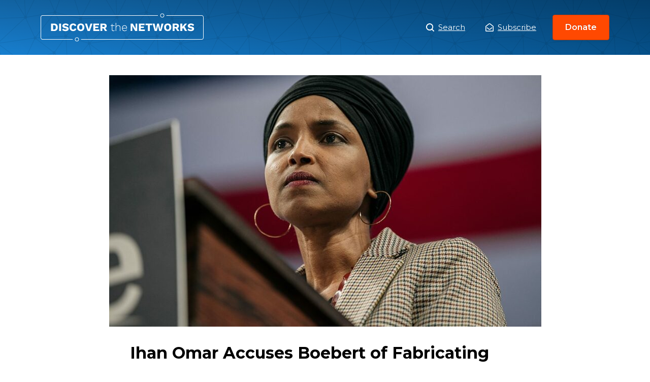

--- FILE ---
content_type: text/html; charset=UTF-8
request_url: https://www.discoverthenetworks.org/news/ihan-omar-accuses-lauren-boebert-of-fabricating-anti-muslim-story/
body_size: 10893
content:
<!DOCTYPE html>
<html>
<head>
	<script type="text/javascript" async="" src="https://www.google-analytics.com/analytics.js"></script>
	<script type="text/javascript" async=""
		src="https://www.googletagmanager.com/gtag/js?id=G-GFCQYLGJ9D&amp;l=dataLayer&amp;cx=c"></script>
	<script async="" src="https://www.googletagmanager.com/gtag/js?id=UA-143445923-1"></script>
	<script>
		window.dataLayer = window.dataLayer || [];

		function gtag() {
			dataLayer.push(arguments);
		}
		gtag('js', new Date());
		gtag('config', 'UA-143445923-1');
	</script>
	<script type="application/ld+json">
		{
			"description": "An Online Database of the Left and its Agendas, a Guide to the Political Left",
			"url": "https://www.discoverthenetworks.org/",
			"@type": "WebSite",
			"headline": "Discover The Networks",
			"name": "Discover The Networks",
			"@context": "https://schema.org"
		}
	</script>
	<meta name="viewport" content="width=device-width">
	<meta charset="utf-8">
	<link rel="icon" href="https://www.discoverthenetworks.org/wp-content/themes/dtn/favicon.ico">
	<link rel="stylesheet" href="https://fonts.googleapis.com/css?family=Montserrat:400,400i,600,700&amp;display=swap">
	<link rel="stylesheet" href="https://www.discoverthenetworks.org/wp-content/themes/dtn/whitebelt.css">
	<link rel="stylesheet" href="https://www.discoverthenetworks.org/wp-content/themes/dtn/dtn.css?ver=1768315178">
	<meta name="robots" content="index,follow">
	<meta name="googlebot" content="index,follow">
	<meta name="description" content="An Online Database of the Left and its Agendas, a Guide to the Political Left">
	<meta name="twitter:card" content="summary_large_image">
	<meta name="twitter:site" content="@leftistnetworks">
	<meta name="twitter:creator" content="@leftistnetworks">
	<meta property="og:url" content="https://www.discoverthenetworks.org">
	<meta property="og:type" content="website">
	<meta property="og:description"
		content="An Online Database of the Left and its Agendas, a Guide to the Political Left">
	<meta property="og:locale" content="en_US">
	<meta property="og:site_name" content="Discover The Networks">
	<title>Discover the Networks</title>
	<meta name="next-head-count" content="18"><noscript data-n-css=""></noscript>

	<style id="__jsx-951694642">
		.logo.jsx-951694642 {
			background: url(https://www.discoverthenetworks.org/wp-content/themes/dtn/assets/logo.svg) center no-repeat;
			background-size: contain;
			width: 321px;
		}
	</style>
	<style id="__jsx-2765008928">
		.modal-trigger,
		.modal-close {
			border: 0;
			cursor: pointer;
			background-color: transparent;
		}

		.overlay {
			background-color: rgba(0, 0, 0, 0);
			-webkit-transition: background-color 400ms ease;
			transition: background-color 400ms ease;
		}

		.overlay.ReactModal__Overlay--after-open {
			background-color: rgba(0, 0, 0, 0.5);
		}

		.modal {
			top: 50%;
			left: 50%;
			right: auto;
			bottom: auto;
			margin-right: -50%;
			-webkit-transform: translate(-50%, -25%);
			-ms-transform: translate(-50%, -25%);
			transform: translate(-50%, -25%);
			opacity: 0;
			border: none;
			-webkit-transition: all 400ms cubic-bezier(0.6, -0.28, 0.74, 0.05);
			transition: all 400ms cubic-bezier(0.6, -0.28, 0.74, 0.05);
			box-shadow: 0 5px 15px 0 rgba(0, 0, 0, 0.05), 0 2px 8px 0 rgba(0, 0, 0, 0.02);
			border-radius: 0.5rem;
			width: 100%;
			max-width: 550px;
		}

		.modal:focus {
			outline: none;
		}

		.modal.ReactModal__Content--after-open {
			-webkit-transform: translate(-50%, -50%);
			-ms-transform: translate(-50%, -50%);
			transform: translate(-50%, -50%);
			opacity: 1;
		}

		.share-profile button,
		.submit-correction button {
			background-image: linear-gradient(-180deg, #ffffff 1%, #f4f4f4 99%);
			border: 1px solid #cccccc;
			padding: 1.5rem 1rem;
			font-weight: 500;
			height: 100%;
		}

		.share-profile button {
			border-radius: 4px;
		}

		.submit-correction button {
			border-radius: 0 4px 4px 0;
		}
	</style>
	<style id="__jsx-4215896167">
		.header.jsx-4215896167 {
			background-image: url(https://www.discoverthenetworks.org/wp-content/themes/dtn/assets/pattern.svg),
			linear-gradient(0deg, rgba(0, 0, 0, 0) 0%, rgba(0, 0, 0, 0.2) 100%),
			linear-gradient(-135deg, #054d84 0%, #187fcf 100%);
			background-position: center top;
			background-repeat: repeat, repeat-x, no-repeat;
			background-size: auto, auto 100%, auto;
		}

		.header.jsx-4215896167 h1.jsx-4215896167,
		.header.jsx-4215896167 h2.jsx-4215896167 {
			color: #fff;
			text-shadow: 0px 2px 4px rgba(0, 0, 0, 0.2);
		}
	</style>
	<style id="__jsx-2956581738">
		img.jsx-2956581738 {
			width: 100%;
			height: 100%;
			object-fit: cover;
		}

		.avatar.jsx-2956581738 {
			border-radius: 50%;
			overflow: hidden;
			border: 2px solid #fff;
			box-shadow: 0 2px 4px 0 rgba(0, 0, 0, 0.2);
		}

		.avatar-sm.jsx-2956581738 {
			width: 80px;
			height: 80px;
		}

		.avatar-md.jsx-2956581738 {
			width: 112px;
			height: 112px;
		}

		.avatar-lg.jsx-2956581738 {
			width: 144px;
			height: 144px;
		}
	</style>
	<style id="__jsx-3054742103">
		.stat.jsx-3054742103 {
			max-width: 216px;
		}

		.stat-stat.jsx-3054742103 {
			font-weight: 700;
			background: #0e4c7c;
			border-radius: 4px;
		}
	</style>
	<style id="__jsx-2941439405">
		.stats.jsx-2941439405 {
			background: url(https://www.discoverthenetworks.org/wp-content/themes/dtn/assets/stats-globe.png) center no-repeat;
			background-size: 344px auto;
			max-width: 512px;
			min-width: 440px;
			height: 344px;
		}
	</style>
	<style id="__jsx-1969120241">
		.appeal.jsx-1969120241 {
			text-shadow: 0 2px 4px rgba(0, 0, 0, 0.1);
		}
	</style>
	<style id="__jsx-503194957">
		.donate-closer.jsx-503194957 {
			background: linear-gradient(-180deg, #187fcf 0%, #054d84 100%);
		}
	</style>
	<style id="__jsx-1253154537">
		.footer-nav.jsx-1253154537 li.jsx-1253154537 {
			margin: 0 1rem !important;
		}

		.footer-nav.jsx-1253154537 li.jsx-1253154537:not(:last-child) {
			margin-bottom: 1rem;
		}
	</style>
	<style type="text/css" data-styled-jsx=""></style>

	<meta name='robots' content='max-image-preview:large' />
<link rel="alternate" title="oEmbed (JSON)" type="application/json+oembed" href="https://www.discoverthenetworks.org/wp-json/oembed/1.0/embed?url=https%3A%2F%2Fwww.discoverthenetworks.org%2Fnews%2Fihan-omar-accuses-lauren-boebert-of-fabricating-anti-muslim-story%2F" />
<link rel="alternate" title="oEmbed (XML)" type="text/xml+oembed" href="https://www.discoverthenetworks.org/wp-json/oembed/1.0/embed?url=https%3A%2F%2Fwww.discoverthenetworks.org%2Fnews%2Fihan-omar-accuses-lauren-boebert-of-fabricating-anti-muslim-story%2F&#038;format=xml" />
<style id='wp-img-auto-sizes-contain-inline-css' type='text/css'>
img:is([sizes=auto i],[sizes^="auto," i]){contain-intrinsic-size:3000px 1500px}
/*# sourceURL=wp-img-auto-sizes-contain-inline-css */
</style>
<style id='wp-emoji-styles-inline-css' type='text/css'>

	img.wp-smiley, img.emoji {
		display: inline !important;
		border: none !important;
		box-shadow: none !important;
		height: 1em !important;
		width: 1em !important;
		margin: 0 0.07em !important;
		vertical-align: -0.1em !important;
		background: none !important;
		padding: 0 !important;
	}
/*# sourceURL=wp-emoji-styles-inline-css */
</style>
<style id='wp-block-library-inline-css' type='text/css'>
:root{--wp-block-synced-color:#7a00df;--wp-block-synced-color--rgb:122,0,223;--wp-bound-block-color:var(--wp-block-synced-color);--wp-editor-canvas-background:#ddd;--wp-admin-theme-color:#007cba;--wp-admin-theme-color--rgb:0,124,186;--wp-admin-theme-color-darker-10:#006ba1;--wp-admin-theme-color-darker-10--rgb:0,107,160.5;--wp-admin-theme-color-darker-20:#005a87;--wp-admin-theme-color-darker-20--rgb:0,90,135;--wp-admin-border-width-focus:2px}@media (min-resolution:192dpi){:root{--wp-admin-border-width-focus:1.5px}}.wp-element-button{cursor:pointer}:root .has-very-light-gray-background-color{background-color:#eee}:root .has-very-dark-gray-background-color{background-color:#313131}:root .has-very-light-gray-color{color:#eee}:root .has-very-dark-gray-color{color:#313131}:root .has-vivid-green-cyan-to-vivid-cyan-blue-gradient-background{background:linear-gradient(135deg,#00d084,#0693e3)}:root .has-purple-crush-gradient-background{background:linear-gradient(135deg,#34e2e4,#4721fb 50%,#ab1dfe)}:root .has-hazy-dawn-gradient-background{background:linear-gradient(135deg,#faaca8,#dad0ec)}:root .has-subdued-olive-gradient-background{background:linear-gradient(135deg,#fafae1,#67a671)}:root .has-atomic-cream-gradient-background{background:linear-gradient(135deg,#fdd79a,#004a59)}:root .has-nightshade-gradient-background{background:linear-gradient(135deg,#330968,#31cdcf)}:root .has-midnight-gradient-background{background:linear-gradient(135deg,#020381,#2874fc)}:root{--wp--preset--font-size--normal:16px;--wp--preset--font-size--huge:42px}.has-regular-font-size{font-size:1em}.has-larger-font-size{font-size:2.625em}.has-normal-font-size{font-size:var(--wp--preset--font-size--normal)}.has-huge-font-size{font-size:var(--wp--preset--font-size--huge)}.has-text-align-center{text-align:center}.has-text-align-left{text-align:left}.has-text-align-right{text-align:right}.has-fit-text{white-space:nowrap!important}#end-resizable-editor-section{display:none}.aligncenter{clear:both}.items-justified-left{justify-content:flex-start}.items-justified-center{justify-content:center}.items-justified-right{justify-content:flex-end}.items-justified-space-between{justify-content:space-between}.screen-reader-text{border:0;clip-path:inset(50%);height:1px;margin:-1px;overflow:hidden;padding:0;position:absolute;width:1px;word-wrap:normal!important}.screen-reader-text:focus{background-color:#ddd;clip-path:none;color:#444;display:block;font-size:1em;height:auto;left:5px;line-height:normal;padding:15px 23px 14px;text-decoration:none;top:5px;width:auto;z-index:100000}html :where(.has-border-color){border-style:solid}html :where([style*=border-top-color]){border-top-style:solid}html :where([style*=border-right-color]){border-right-style:solid}html :where([style*=border-bottom-color]){border-bottom-style:solid}html :where([style*=border-left-color]){border-left-style:solid}html :where([style*=border-width]){border-style:solid}html :where([style*=border-top-width]){border-top-style:solid}html :where([style*=border-right-width]){border-right-style:solid}html :where([style*=border-bottom-width]){border-bottom-style:solid}html :where([style*=border-left-width]){border-left-style:solid}html :where(img[class*=wp-image-]){height:auto;max-width:100%}:where(figure){margin:0 0 1em}html :where(.is-position-sticky){--wp-admin--admin-bar--position-offset:var(--wp-admin--admin-bar--height,0px)}@media screen and (max-width:600px){html :where(.is-position-sticky){--wp-admin--admin-bar--position-offset:0px}}

/*# sourceURL=wp-block-library-inline-css */
</style><style id='global-styles-inline-css' type='text/css'>
:root{--wp--preset--aspect-ratio--square: 1;--wp--preset--aspect-ratio--4-3: 4/3;--wp--preset--aspect-ratio--3-4: 3/4;--wp--preset--aspect-ratio--3-2: 3/2;--wp--preset--aspect-ratio--2-3: 2/3;--wp--preset--aspect-ratio--16-9: 16/9;--wp--preset--aspect-ratio--9-16: 9/16;--wp--preset--color--black: #000000;--wp--preset--color--cyan-bluish-gray: #abb8c3;--wp--preset--color--white: #ffffff;--wp--preset--color--pale-pink: #f78da7;--wp--preset--color--vivid-red: #cf2e2e;--wp--preset--color--luminous-vivid-orange: #ff6900;--wp--preset--color--luminous-vivid-amber: #fcb900;--wp--preset--color--light-green-cyan: #7bdcb5;--wp--preset--color--vivid-green-cyan: #00d084;--wp--preset--color--pale-cyan-blue: #8ed1fc;--wp--preset--color--vivid-cyan-blue: #0693e3;--wp--preset--color--vivid-purple: #9b51e0;--wp--preset--gradient--vivid-cyan-blue-to-vivid-purple: linear-gradient(135deg,rgb(6,147,227) 0%,rgb(155,81,224) 100%);--wp--preset--gradient--light-green-cyan-to-vivid-green-cyan: linear-gradient(135deg,rgb(122,220,180) 0%,rgb(0,208,130) 100%);--wp--preset--gradient--luminous-vivid-amber-to-luminous-vivid-orange: linear-gradient(135deg,rgb(252,185,0) 0%,rgb(255,105,0) 100%);--wp--preset--gradient--luminous-vivid-orange-to-vivid-red: linear-gradient(135deg,rgb(255,105,0) 0%,rgb(207,46,46) 100%);--wp--preset--gradient--very-light-gray-to-cyan-bluish-gray: linear-gradient(135deg,rgb(238,238,238) 0%,rgb(169,184,195) 100%);--wp--preset--gradient--cool-to-warm-spectrum: linear-gradient(135deg,rgb(74,234,220) 0%,rgb(151,120,209) 20%,rgb(207,42,186) 40%,rgb(238,44,130) 60%,rgb(251,105,98) 80%,rgb(254,248,76) 100%);--wp--preset--gradient--blush-light-purple: linear-gradient(135deg,rgb(255,206,236) 0%,rgb(152,150,240) 100%);--wp--preset--gradient--blush-bordeaux: linear-gradient(135deg,rgb(254,205,165) 0%,rgb(254,45,45) 50%,rgb(107,0,62) 100%);--wp--preset--gradient--luminous-dusk: linear-gradient(135deg,rgb(255,203,112) 0%,rgb(199,81,192) 50%,rgb(65,88,208) 100%);--wp--preset--gradient--pale-ocean: linear-gradient(135deg,rgb(255,245,203) 0%,rgb(182,227,212) 50%,rgb(51,167,181) 100%);--wp--preset--gradient--electric-grass: linear-gradient(135deg,rgb(202,248,128) 0%,rgb(113,206,126) 100%);--wp--preset--gradient--midnight: linear-gradient(135deg,rgb(2,3,129) 0%,rgb(40,116,252) 100%);--wp--preset--font-size--small: 13px;--wp--preset--font-size--medium: 20px;--wp--preset--font-size--large: 36px;--wp--preset--font-size--x-large: 42px;--wp--preset--spacing--20: 0.44rem;--wp--preset--spacing--30: 0.67rem;--wp--preset--spacing--40: 1rem;--wp--preset--spacing--50: 1.5rem;--wp--preset--spacing--60: 2.25rem;--wp--preset--spacing--70: 3.38rem;--wp--preset--spacing--80: 5.06rem;--wp--preset--shadow--natural: 6px 6px 9px rgba(0, 0, 0, 0.2);--wp--preset--shadow--deep: 12px 12px 50px rgba(0, 0, 0, 0.4);--wp--preset--shadow--sharp: 6px 6px 0px rgba(0, 0, 0, 0.2);--wp--preset--shadow--outlined: 6px 6px 0px -3px rgb(255, 255, 255), 6px 6px rgb(0, 0, 0);--wp--preset--shadow--crisp: 6px 6px 0px rgb(0, 0, 0);}:where(.is-layout-flex){gap: 0.5em;}:where(.is-layout-grid){gap: 0.5em;}body .is-layout-flex{display: flex;}.is-layout-flex{flex-wrap: wrap;align-items: center;}.is-layout-flex > :is(*, div){margin: 0;}body .is-layout-grid{display: grid;}.is-layout-grid > :is(*, div){margin: 0;}:where(.wp-block-columns.is-layout-flex){gap: 2em;}:where(.wp-block-columns.is-layout-grid){gap: 2em;}:where(.wp-block-post-template.is-layout-flex){gap: 1.25em;}:where(.wp-block-post-template.is-layout-grid){gap: 1.25em;}.has-black-color{color: var(--wp--preset--color--black) !important;}.has-cyan-bluish-gray-color{color: var(--wp--preset--color--cyan-bluish-gray) !important;}.has-white-color{color: var(--wp--preset--color--white) !important;}.has-pale-pink-color{color: var(--wp--preset--color--pale-pink) !important;}.has-vivid-red-color{color: var(--wp--preset--color--vivid-red) !important;}.has-luminous-vivid-orange-color{color: var(--wp--preset--color--luminous-vivid-orange) !important;}.has-luminous-vivid-amber-color{color: var(--wp--preset--color--luminous-vivid-amber) !important;}.has-light-green-cyan-color{color: var(--wp--preset--color--light-green-cyan) !important;}.has-vivid-green-cyan-color{color: var(--wp--preset--color--vivid-green-cyan) !important;}.has-pale-cyan-blue-color{color: var(--wp--preset--color--pale-cyan-blue) !important;}.has-vivid-cyan-blue-color{color: var(--wp--preset--color--vivid-cyan-blue) !important;}.has-vivid-purple-color{color: var(--wp--preset--color--vivid-purple) !important;}.has-black-background-color{background-color: var(--wp--preset--color--black) !important;}.has-cyan-bluish-gray-background-color{background-color: var(--wp--preset--color--cyan-bluish-gray) !important;}.has-white-background-color{background-color: var(--wp--preset--color--white) !important;}.has-pale-pink-background-color{background-color: var(--wp--preset--color--pale-pink) !important;}.has-vivid-red-background-color{background-color: var(--wp--preset--color--vivid-red) !important;}.has-luminous-vivid-orange-background-color{background-color: var(--wp--preset--color--luminous-vivid-orange) !important;}.has-luminous-vivid-amber-background-color{background-color: var(--wp--preset--color--luminous-vivid-amber) !important;}.has-light-green-cyan-background-color{background-color: var(--wp--preset--color--light-green-cyan) !important;}.has-vivid-green-cyan-background-color{background-color: var(--wp--preset--color--vivid-green-cyan) !important;}.has-pale-cyan-blue-background-color{background-color: var(--wp--preset--color--pale-cyan-blue) !important;}.has-vivid-cyan-blue-background-color{background-color: var(--wp--preset--color--vivid-cyan-blue) !important;}.has-vivid-purple-background-color{background-color: var(--wp--preset--color--vivid-purple) !important;}.has-black-border-color{border-color: var(--wp--preset--color--black) !important;}.has-cyan-bluish-gray-border-color{border-color: var(--wp--preset--color--cyan-bluish-gray) !important;}.has-white-border-color{border-color: var(--wp--preset--color--white) !important;}.has-pale-pink-border-color{border-color: var(--wp--preset--color--pale-pink) !important;}.has-vivid-red-border-color{border-color: var(--wp--preset--color--vivid-red) !important;}.has-luminous-vivid-orange-border-color{border-color: var(--wp--preset--color--luminous-vivid-orange) !important;}.has-luminous-vivid-amber-border-color{border-color: var(--wp--preset--color--luminous-vivid-amber) !important;}.has-light-green-cyan-border-color{border-color: var(--wp--preset--color--light-green-cyan) !important;}.has-vivid-green-cyan-border-color{border-color: var(--wp--preset--color--vivid-green-cyan) !important;}.has-pale-cyan-blue-border-color{border-color: var(--wp--preset--color--pale-cyan-blue) !important;}.has-vivid-cyan-blue-border-color{border-color: var(--wp--preset--color--vivid-cyan-blue) !important;}.has-vivid-purple-border-color{border-color: var(--wp--preset--color--vivid-purple) !important;}.has-vivid-cyan-blue-to-vivid-purple-gradient-background{background: var(--wp--preset--gradient--vivid-cyan-blue-to-vivid-purple) !important;}.has-light-green-cyan-to-vivid-green-cyan-gradient-background{background: var(--wp--preset--gradient--light-green-cyan-to-vivid-green-cyan) !important;}.has-luminous-vivid-amber-to-luminous-vivid-orange-gradient-background{background: var(--wp--preset--gradient--luminous-vivid-amber-to-luminous-vivid-orange) !important;}.has-luminous-vivid-orange-to-vivid-red-gradient-background{background: var(--wp--preset--gradient--luminous-vivid-orange-to-vivid-red) !important;}.has-very-light-gray-to-cyan-bluish-gray-gradient-background{background: var(--wp--preset--gradient--very-light-gray-to-cyan-bluish-gray) !important;}.has-cool-to-warm-spectrum-gradient-background{background: var(--wp--preset--gradient--cool-to-warm-spectrum) !important;}.has-blush-light-purple-gradient-background{background: var(--wp--preset--gradient--blush-light-purple) !important;}.has-blush-bordeaux-gradient-background{background: var(--wp--preset--gradient--blush-bordeaux) !important;}.has-luminous-dusk-gradient-background{background: var(--wp--preset--gradient--luminous-dusk) !important;}.has-pale-ocean-gradient-background{background: var(--wp--preset--gradient--pale-ocean) !important;}.has-electric-grass-gradient-background{background: var(--wp--preset--gradient--electric-grass) !important;}.has-midnight-gradient-background{background: var(--wp--preset--gradient--midnight) !important;}.has-small-font-size{font-size: var(--wp--preset--font-size--small) !important;}.has-medium-font-size{font-size: var(--wp--preset--font-size--medium) !important;}.has-large-font-size{font-size: var(--wp--preset--font-size--large) !important;}.has-x-large-font-size{font-size: var(--wp--preset--font-size--x-large) !important;}
/*# sourceURL=global-styles-inline-css */
</style>

<style id='classic-theme-styles-inline-css' type='text/css'>
/*! This file is auto-generated */
.wp-block-button__link{color:#fff;background-color:#32373c;border-radius:9999px;box-shadow:none;text-decoration:none;padding:calc(.667em + 2px) calc(1.333em + 2px);font-size:1.125em}.wp-block-file__button{background:#32373c;color:#fff;text-decoration:none}
/*# sourceURL=/wp-includes/css/classic-themes.min.css */
</style>
<link rel='stylesheet' id='relevanssi-live-search-css' href='https://www.discoverthenetworks.org/wp-content/plugins/relevanssi-live-ajax-search/assets/styles/style.css?ver=2.5' type='text/css' media='all' />
<script type="text/javascript" src="https://www.discoverthenetworks.org/wp-includes/js/jquery/jquery.min.js?ver=3.7.1" id="jquery-core-js"></script>
<script type="text/javascript" src="https://www.discoverthenetworks.org/wp-includes/js/jquery/jquery-migrate.min.js?ver=3.4.1" id="jquery-migrate-js"></script>
<link rel="https://api.w.org/" href="https://www.discoverthenetworks.org/wp-json/" /><link rel="alternate" title="JSON" type="application/json" href="https://www.discoverthenetworks.org/wp-json/wp/v2/posts/33080" /><link rel="EditURI" type="application/rsd+xml" title="RSD" href="https://www.discoverthenetworks.org/xmlrpc.php?rsd" />
<meta name="generator" content="WordPress 6.9" />
<link rel="canonical" href="https://www.discoverthenetworks.org/news/ihan-omar-accuses-lauren-boebert-of-fabricating-anti-muslim-story/" />
<link rel='shortlink' href='https://www.discoverthenetworks.org/?p=33080' />
<script>document.documentElement.className += " js";</script>
</head>

<body class="wp-singular post-template-default single single-post postid-33080 single-format-standard wp-theme-dtn" data-new-gr-c-s-check-loaded="14.1073.0" data-gr-ext-installed="">
	
	
	<div id="__next">
		<div>
			<section>
				<header class="jsx-4215896167 header white mb-5">
					<div class="jsx-4215896167 contain fx jc-sb ai-c mx-a py-3">
						<h1 class="jsx-951694642 logo mb-0 f-lg"><a class="jsx-951694642 d-b ti--999" href="/">Ihan Omar Accuses Boebert of Fabricating ‘Anti-Muslim’ Story</a></h1>
						<nav class="fx ai-c">
							<h2 class="sr">Main Menu</h2><a class="white d-if mr-5 f-sm" href="/search"><img
									src="https://www.discoverthenetworks.org/wp-content/themes/dtn/assets/icons/search.svg" class="mr-1"
									width="16"> Search</a>
							<a href="javascript:void(0);" onclick="showSubscribeModal();" class="jsx-2765008928 modal-trigger plain d-if jc-c ai-c white f-sm">
								<img src="https://www.discoverthenetworks.org/wp-content/themes/dtn/assets/icons/envelope-white.svg" width="16" alt="envelope" class="jsx-2765008928 mr-1">Subscribe</a>
							
<!-- BEGIN subscribe modal -->
<script>
function showSubscribeModal() {
	document.getElementById("subscribe-modal-overlay").style.display = "block";
	document.getElementById("subscribe-modal-popup").style.display = "grid";
	document.getElementById("header-fpm-logo").style.display = "none";
	document.getElementById("menu-before-header-menu").style.display = "none";
}

function hideSubscribeModal() {
	document.getElementById("subscribe-modal-overlay").style.display = "none";
	document.getElementById("subscribe-modal-popup").style.display = "none";
	document.getElementById("header-fpm-logo").style.display = "block";
	document.getElementById("menu-before-header-menu").style.display = "flex";
}								
</script>
<div id="subscribe-modal-overlay">
	<div id="subscribe-modal-popup">
		<a href="javascript:void(0);" onclick="hideSubscribeModal();">X</a>
		<div class="frm_forms  with_frm_style frm_style_formidable-style" id="frm_form_2_container" data-token="3c7bb8664fd2885c8068ede535178fdf">
<form enctype="multipart/form-data" method="post" class="frm-show-form  frm_pro_form " id="form_subscribe" data-token="3c7bb8664fd2885c8068ede535178fdf">
<div class="frm_form_fields ">
<fieldset>
<legend class="frm_screen_reader">Subscribe</legend>

<div class="frm_fields_container">
<input type="hidden" name="frm_action" value="create" />
<input type="hidden" name="form_id" value="2" />
<input type="hidden" name="frm_hide_fields_2" id="frm_hide_fields_2" value="" />
<input type="hidden" name="form_key" value="subscribe" />
<input type="hidden" name="item_meta[0]" value="" />
<input type="hidden" id="frm_submit_entry_2" name="frm_submit_entry_2" value="ba9fbc06bc" /><input type="hidden" name="_wp_http_referer" value="/news/ihan-omar-accuses-lauren-boebert-of-fabricating-anti-muslim-story/" /><div id="frm_field_2_container" class="frm_form_field form-field  frm_required_field frm_none_container">
    <label for="field_ww0i" id="field_ww0i_label" class="frm_primary_label">Email
        <span class="frm_required" aria-hidden="true"></span>
    </label>
    <input type="email" id="field_ww0i" name="item_meta[2]" value=""  placeholder="Your email" data-reqmsg="Email cannot be blank." aria-required="true" data-invmsg="Email is invalid" aria-invalid="false"  />
    
    
</div>
	<input type="hidden" name="item_key" value="" />
			<div id="frm_field_10_container">
			<label for="field_spwo1"  style="display:none;">
				If you are human, leave this field blank.			</label>
			<input  id="field_spwo1" type="text" class="frm_form_field form-field frm_verify" name="item_meta[10]" value=""  style="display:none;" />
		</div>
		<input name="frm_state" type="hidden" value="B9Pofo/ua4C/IDXDWsydWghYbsR0WZIqpAnr354Iu+xT3+T70isWjnKv/o/8y0Oj" /><div class="frm_submit">

<button class="frm_button_submit frm_final_submit" type="submit"   formnovalidate="formnovalidate">Submit</button>

<a href="#" tabindex="0" class="frm_start_over" >Start Over</a>
</div></div>
</fieldset>
</div>

</form>
</div>
	</div>
</div>
<!-- END subscribe modal -->								
							
							
							<a href="https://secure.anedot.com/david-horowitz-freedom-center/discover-the-networks" class="ml-4 button-small" target="_blank" rel="noopener noreferrer">Donate</a>
						</nav>
					</div>
										
						

				</header>
										
					<style>.jsx-4215896167.contain.of-hidden{display:none;}</style>

<div class="news-body-container">
	
	
	<img width="851" height="495" src="https://www.discoverthenetworks.org/wp-content/uploads/2022/12/Ilhan-Omar-1-1160x675-1-851x495.jpg" class="attachment-large size-large wp-post-image" alt="" decoding="async" fetchpriority="high" srcset="https://www.discoverthenetworks.org/wp-content/uploads/2022/12/Ilhan-Omar-1-1160x675-1-851x495.jpg 851w, https://www.discoverthenetworks.org/wp-content/uploads/2022/12/Ilhan-Omar-1-1160x675-1-300x175.jpg 300w, https://www.discoverthenetworks.org/wp-content/uploads/2022/12/Ilhan-Omar-1-1160x675-1-768x447.jpg 768w, https://www.discoverthenetworks.org/wp-content/uploads/2022/12/Ilhan-Omar-1-1160x675-1.jpg 1160w" sizes="(max-width: 851px) 100vw, 851px" />	<div class="contain-md">

		<h1 class="f-1 mb-2">
			Ihan Omar Accuses Boebert of Fabricating ‘Anti-Muslim’ Story		</h1>

		<div class="pubdate gray">
			<!-- echo get_the_date(); -->
			November 26, 2021		</div>
		<div id="addthis_inline_share_toolbox" class="addthis_inline_share_toolbox"></div>

		  <p class="speakable"><a href="https://www.foxnews.com/politics/omar-boebert-fabricating-anti-muslim-story-supporters" target="_blank" rel="noopener">On Thanksgiving Day on social media</a>, Muslim antisemite Rep. <a href="https://www.discoverthenetworks.org/individuals/ilhan-omar" target="_blank" rel="noopener">Ilhan Omar</a> accused Reepublican Rep. Lauren Boebert of fabricating an &#8220;anti-Muslim&#8221; story she was filmed telling her supporters during a campaign event in Colorado.</p>
<p>Boebert told supporters she recently had a run-in with Omar in a Capitol building elevator. &#8220;I look to my left and there she is: Ilhan Omar. And I said, ‘Well, she doesn’t have a backpack. We should be fine,’&#8221; Boebert said, sparking cheers. &#8220;I looked over and I said, ‘Oh look, the jihad squad decided to show up for work today.’</p>
<p>Predictably, Omar&#8217;s fellow &#8220;Squad radicals chimed in with complaints of &#8220;Islamophobia.&#8221; Rep. <a href="https://www.discoverthenetworks.org/individuals/rashida-tlaib" target="_blank" rel="noopener">Rashida Tlaib</a> tweeted, &#8220;These pathetic racist lies will not only endanger the life of @IlhanMN, but will increase hate crimes towards Muslims.&#8221;</p>
<p>&#8220;Shameful, deeply offensive &amp; dangerous,&#8221; Rep. <a href="https://www.discoverthenetworks.org/individuals/ayanna-pressley" target="_blank" rel="noopener">Ayanna Pressley</a> added. &#8220;Yet another blatant display of Islamophobia targeting @IlhanMN. These comments are personally hurtful, legitimately endanger her &amp; the broader Muslim community. Rhetoric like this must be denounced &amp; anyone spewing it held to account.&#8221;</p>
<p>&#8220;Capitol Hill is a toxic work environment for Muslim members and staff when bigots routinely spew racist, Islamophobic vitriol unchecked and with no consequence,&#8221; Rep. <a href="https://www.discoverthenetworks.org/individuals/cori-bush" target="_blank" rel="noopener">Cori Bush</a> tweeted.</p>
<p class="speakable">Omar herself tweeted in response to Boebert&#8217;s story, &#8220;Fact, this buffoon looks down when she sees me at the Capitol, this whole story is made up. Sad she thinks bigotry gets her clout. Anti-Muslim bigotry isn’t funny &amp; shouldn’t be normalized. Congress can’t be a place where hateful and dangerous Muslims tropes get no condemnation.&#8221;</p>
<p>Fact, Omar is a sharia-supporting, antisemitic radical. She is arguably the biggest bigot on Capitol Hill. As for &#8220;dangerous Muslim tropes&#8221;: if Omar doesn&#8217;t like people making a connection between Islam and terrorism, perhaps she should encourage her fellow believers to stop waging violent jihad worldwide.</p>
		
	</div>
</div>




<footer class="footer bg-light-black">
			<div class="jsx-503194957 donate-closer">
				<div class="jsx-503194957 contain">
					<div class="jsx-503194957 fx jc-sa ai-c mx-a py-4">
						<ul
							class="jsx-2941439405 stats li-none white w-100 fx fx-w-w jc-sb ai-c ma-0 pt-4 pb-5 px-0 ta-c lh-150">
							<li class="jsx-3054742103 stat w-50 my-1"><span
									class="jsx-3054742103 stat-stat d-ib mb-2 py-1 px-2 f-5">400,000+</span><span
									class="jsx-3054742103 stat-caption d-b">average hits from readers each month</span></li>
							<li class="jsx-3054742103 stat w-50 my-1"><span
									class="jsx-3054742103 stat-stat d-ib mb-2 py-1 px-2 f-5">15</span><span
									class="jsx-3054742103 stat-caption d-b">years of history, investigation, and content</span>
							</li>
							<li class="jsx-3054742103 stat w-50 my-1"><span
									class="jsx-3054742103 stat-stat d-ib mb-2 py-1 px-2 f-5">100%</span><span
									class="jsx-3054742103 stat-caption d-b">reliant on donors and contributions</span></li>
							<li class="jsx-3054742103 stat w-50 my-1"><span
									class="jsx-3054742103 stat-stat d-ib mb-2 py-1 px-2 f-5">Free</span><span
									class="jsx-3054742103 stat-caption d-b">of charge to the world as a public resource</span>
							</li>
						</ul>
						<div class="jsx-1969120241 appeal white ord--1 ta-c lh-175"><span
								class="jsx-1969120241 montserrat-semi d-b mx-a mb-1 f-5 mw-340">Discover the Networks is the
								only resource of its kind</span><strong class="jsx-1969120241 d-b mb-4 f-1 lh-100">We need your
								support.</strong><a
								href="https://secure.anedot.com/david-horowitz-freedom-center/discover-the-networks"
								target="_blank" rel="noopener noreferrer" class="jsx-1969120241 button-default">Donate Now</a>
						</div>
					</div>
				</div>
			</div>
			<div class="white contain py-7 ta-c">
				<div class="mb-4 tt-u"><img class="mb-3" src="https://www.discoverthenetworks.org/wp-content/themes/dtn/assets/dhfc-logo.png" width="118" height="48"
						alt="discover-the-networks"><small class="gray mb-1 d-b ls-4">A Project of the</small><a
						class="white mb-6 ls-4" href="https://www.horowitzfreedomcenter.org/" target="_blank"
						rel="noopener noreferrer">David Horowitz Freedom Center</a></div>
				<div class="fx jc-c ai-c">
					<ul class="jsx-1253154537 footer-nav li-none fx jc-c ma-0 pa-0 f-xs">
						<li class="jsx-1253154537"><a class="jsx-1253154537 white" href="/search"><img
									src="https://www.discoverthenetworks.org/wp-content/themes/dtn/assets/icons/search.svg" width="11" alt="search-icon" class="jsx-1253154537 mr-1">
								<!-- -->Search</a></li>
						<li class="jsx-1253154537"><button
								class="jsx-2765008928 modal-trigger plain d-if jc-c ai-c white"><img
									src="https://www.discoverthenetworks.org/wp-content/themes/dtn/assets/icons/envelope-white.svg" width="13"
									class="jsx-2765008928 mr-1">Subscribe</button></li>
						<li class="jsx-1253154537"><a class="jsx-1253154537 white" href="/about">About</a></li>
						<li class="jsx-1253154537"><a class="jsx-1253154537 white"
								href="mailto:discoverthenetworks@gmail.com">Contact Us</a></li>
					</ul><span class="mx-2 gray-dark">&nbsp;|&nbsp;</span>
					<ul class="social-links li-none fx jc-c ma-0 pa-0">
						<li class="mx-2"><a class="white" href="https://www.facebook.com/discovertheleftistnetworks/"
								target="_blank"><img src="https://www.discoverthenetworks.org/wp-content/themes/dtn/assets/icons/facebook-white.svg" alt="facebook" width="13"></a></li>
						<li class="mx-2"><a class="white" href="https://twitter.com/leftistnetworks" target="_blank"><img
									src="https://www.discoverthenetworks.org/wp-content/themes/dtn/assets/icons/twitter-white.svg" alt="twitter" width="15"></a></li>
					</ul>
				</div>
			</div>
			<div class="gray pa-3 f-xxs ta-c bg-dark-black">© Copyright 2026, DiscoverTheNetworks.org</div>
		</footer>
	</div>

<script>
				( function() {
					const style = document.createElement( 'style' );
					style.appendChild( document.createTextNode( '#frm_field_10_container {visibility:hidden;overflow:hidden;width:0;height:0;position:absolute;}' ) );
					document.head.appendChild( style );
					document.currentScript?.remove();
				} )();
			</script><script type="speculationrules">
{"prefetch":[{"source":"document","where":{"and":[{"href_matches":"/*"},{"not":{"href_matches":["/wp-*.php","/wp-admin/*","/wp-content/uploads/*","/wp-content/*","/wp-content/plugins/*","/wp-content/themes/dtn/*","/*\\?(.+)"]}},{"not":{"selector_matches":"a[rel~=\"nofollow\"]"}},{"not":{"selector_matches":".no-prefetch, .no-prefetch a"}}]},"eagerness":"conservative"}]}
</script>
		<style type="text/css">
			.relevanssi-live-search-results {
				opacity: 0;
				transition: opacity .25s ease-in-out;
				-moz-transition: opacity .25s ease-in-out;
				-webkit-transition: opacity .25s ease-in-out;
				height: 0;
				overflow: hidden;
				z-index: 9999995; /* Exceed SearchWP Modal Search Form overlay. */
				position: absolute;
				display: none;
			}

			.relevanssi-live-search-results-showing {
				display: block;
				opacity: 1;
				height: auto;
				overflow: auto;
			}

			.relevanssi-live-search-no-results, .relevanssi-live-search-didyoumean {
				padding: 0 1em;
			}
		</style>
		<script type="text/javascript">
/* <![CDATA[ */
	var relevanssi_rt_regex = /(&|\?)_(rt|rt_nonce)=(\w+)/g
	var newUrl = window.location.search.replace(relevanssi_rt_regex, '')
	if (newUrl.substr(0, 1) == '&') {
		newUrl = '?' + newUrl.substr(1)
	}
	history.replaceState(null, null, window.location.pathname + newUrl + window.location.hash)
/* ]]> */
</script>
<script type="text/javascript" src="//s7.addthis.com/js/300/addthis_widget.js#pubid=ra-640b9619c4478ac4" id="dtn-addthis-remote-js-js"></script>
<script type="text/javascript" src="https://www.discoverthenetworks.org/wp-content/themes/dtn/addthis.js?ver=1678482232" id="dtn-addthis-js-js"></script>
<script type="text/javascript" id="relevanssi-live-search-client-js-extra">
/* <![CDATA[ */
var relevanssi_live_search_params = [];
relevanssi_live_search_params = {"ajaxurl":"https:\/\/www.discoverthenetworks.org\/wp-admin\/admin-ajax.php","config":{"default":{"input":{"delay":300,"min_chars":3},"results":{"position":"bottom","width":"auto","offset":{"x":0,"y":5},"static_offset":true}}},"msg_no_config_found":"No valid Relevanssi Live Search configuration found!","msg_loading_results":"Loading search results.","messages_template":"<div class=\"live-ajax-messages\">\n\t<div id=\"relevanssi-live-ajax-search-spinner\"><\/div>\n<\/div>\n"};;
//# sourceURL=relevanssi-live-search-client-js-extra
/* ]]> */
</script>
<script type="text/javascript" src="https://www.discoverthenetworks.org/wp-content/plugins/relevanssi-live-ajax-search/assets/javascript/dist/script.min.js?ver=2.5" id="relevanssi-live-search-client-js"></script>
<script type="text/javascript" id="formidable-js-extra">
/* <![CDATA[ */
var frm_js = {"ajax_url":"https://www.discoverthenetworks.org/wp-admin/admin-ajax.php","images_url":"https://www.discoverthenetworks.org/wp-content/plugins/formidable/images","loading":"Loading\u2026","remove":"Remove","offset":"4","nonce":"b480dbaa2e","id":"ID","no_results":"No results match","file_spam":"That file looks like Spam.","calc_error":"There is an error in the calculation in the field with key","empty_fields":"Please complete the preceding required fields before uploading a file.","focus_first_error":"1","include_alert_role":"1","include_resend_email":""};
var frm_password_checks = {"eight-char":{"label":"Eight characters minimum","regex":"/^.{8,}$/","message":"Passwords require at least 8 characters"},"lowercase":{"label":"One lowercase letter","regex":"#[a-z]+#","message":"Passwords must include at least one lowercase letter"},"uppercase":{"label":"One uppercase letter","regex":"#[A-Z]+#","message":"Passwords must include at least one uppercase letter"},"number":{"label":"One number","regex":"#[0-9]+#","message":"Passwords must include at least one number"},"special-char":{"label":"One special character","regex":"/(?=.*[^a-zA-Z0-9])/","message":"Password is invalid"}};
var frmCheckboxI18n = {"errorMsg":{"min_selections":"This field requires a minimum of %1$d selected options but only %2$d were submitted."}};
//# sourceURL=formidable-js-extra
/* ]]> */
</script>
<script type="text/javascript" src="https://www.discoverthenetworks.org/wp-content/plugins/formidable-pro/js/frm.min.js?ver=6.26.2-6.26.1-jquery" id="formidable-js"></script>
<script type="text/javascript" id="formidable-js-after">
/* <![CDATA[ */
window.frm_js.repeaterRowDeleteConfirmation = "Are you sure you want to delete this row?";
window.frm_js.datepickerLibrary = "default";
//# sourceURL=formidable-js-after
/* ]]> */
</script>
<script id="wp-emoji-settings" type="application/json">
{"baseUrl":"https://s.w.org/images/core/emoji/17.0.2/72x72/","ext":".png","svgUrl":"https://s.w.org/images/core/emoji/17.0.2/svg/","svgExt":".svg","source":{"concatemoji":"https://www.discoverthenetworks.org/wp-includes/js/wp-emoji-release.min.js?ver=6.9"}}
</script>
<script type="module">
/* <![CDATA[ */
/*! This file is auto-generated */
const a=JSON.parse(document.getElementById("wp-emoji-settings").textContent),o=(window._wpemojiSettings=a,"wpEmojiSettingsSupports"),s=["flag","emoji"];function i(e){try{var t={supportTests:e,timestamp:(new Date).valueOf()};sessionStorage.setItem(o,JSON.stringify(t))}catch(e){}}function c(e,t,n){e.clearRect(0,0,e.canvas.width,e.canvas.height),e.fillText(t,0,0);t=new Uint32Array(e.getImageData(0,0,e.canvas.width,e.canvas.height).data);e.clearRect(0,0,e.canvas.width,e.canvas.height),e.fillText(n,0,0);const a=new Uint32Array(e.getImageData(0,0,e.canvas.width,e.canvas.height).data);return t.every((e,t)=>e===a[t])}function p(e,t){e.clearRect(0,0,e.canvas.width,e.canvas.height),e.fillText(t,0,0);var n=e.getImageData(16,16,1,1);for(let e=0;e<n.data.length;e++)if(0!==n.data[e])return!1;return!0}function u(e,t,n,a){switch(t){case"flag":return n(e,"\ud83c\udff3\ufe0f\u200d\u26a7\ufe0f","\ud83c\udff3\ufe0f\u200b\u26a7\ufe0f")?!1:!n(e,"\ud83c\udde8\ud83c\uddf6","\ud83c\udde8\u200b\ud83c\uddf6")&&!n(e,"\ud83c\udff4\udb40\udc67\udb40\udc62\udb40\udc65\udb40\udc6e\udb40\udc67\udb40\udc7f","\ud83c\udff4\u200b\udb40\udc67\u200b\udb40\udc62\u200b\udb40\udc65\u200b\udb40\udc6e\u200b\udb40\udc67\u200b\udb40\udc7f");case"emoji":return!a(e,"\ud83e\u1fac8")}return!1}function f(e,t,n,a){let r;const o=(r="undefined"!=typeof WorkerGlobalScope&&self instanceof WorkerGlobalScope?new OffscreenCanvas(300,150):document.createElement("canvas")).getContext("2d",{willReadFrequently:!0}),s=(o.textBaseline="top",o.font="600 32px Arial",{});return e.forEach(e=>{s[e]=t(o,e,n,a)}),s}function r(e){var t=document.createElement("script");t.src=e,t.defer=!0,document.head.appendChild(t)}a.supports={everything:!0,everythingExceptFlag:!0},new Promise(t=>{let n=function(){try{var e=JSON.parse(sessionStorage.getItem(o));if("object"==typeof e&&"number"==typeof e.timestamp&&(new Date).valueOf()<e.timestamp+604800&&"object"==typeof e.supportTests)return e.supportTests}catch(e){}return null}();if(!n){if("undefined"!=typeof Worker&&"undefined"!=typeof OffscreenCanvas&&"undefined"!=typeof URL&&URL.createObjectURL&&"undefined"!=typeof Blob)try{var e="postMessage("+f.toString()+"("+[JSON.stringify(s),u.toString(),c.toString(),p.toString()].join(",")+"));",a=new Blob([e],{type:"text/javascript"});const r=new Worker(URL.createObjectURL(a),{name:"wpTestEmojiSupports"});return void(r.onmessage=e=>{i(n=e.data),r.terminate(),t(n)})}catch(e){}i(n=f(s,u,c,p))}t(n)}).then(e=>{for(const n in e)a.supports[n]=e[n],a.supports.everything=a.supports.everything&&a.supports[n],"flag"!==n&&(a.supports.everythingExceptFlag=a.supports.everythingExceptFlag&&a.supports[n]);var t;a.supports.everythingExceptFlag=a.supports.everythingExceptFlag&&!a.supports.flag,a.supports.everything||((t=a.source||{}).concatemoji?r(t.concatemoji):t.wpemoji&&t.twemoji&&(r(t.twemoji),r(t.wpemoji)))});
//# sourceURL=https://www.discoverthenetworks.org/wp-includes/js/wp-emoji-loader.min.js
/* ]]> */
</script>
<script>
/*<![CDATA[*/
/*]]>*/
</script>
 
</body>

</html>